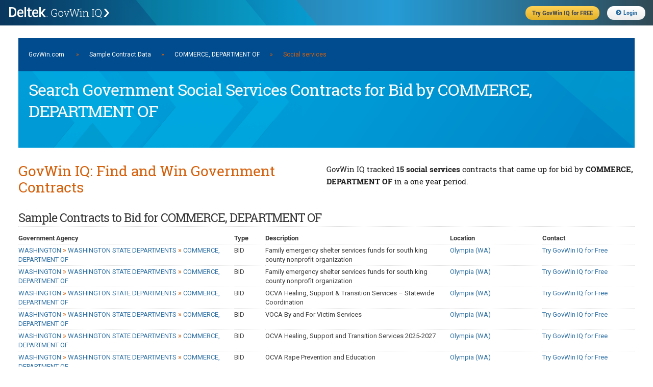

--- FILE ---
content_type: text/html;charset=UTF-8
request_url: https://iq.govwin.com/neo/public/gov/WASHINGTON%5EWASHINGTON%20STATE%20DEPARTMENTS%5ECOMMERCE%2C%20DEPARTMENT%20OF/Social%20services
body_size: 32333
content:



<!DOCTYPE html>
<html lang="en">
<head>

	<script type="text/javascript" src="/neo/assets/manifests/application-jquery-3.5.0-78ed2e2d4de647c9a206aff127b54736.js" ></script>
	

	<link rel="stylesheet" href="/neo/assets/manifests/application-9869eeb05e441a2281bc35c20905b5c0.css" />
	<link rel="stylesheet" href="/neo/assets/manifests/neo-seo-manifest-736a00fc8297b8f281616db0f9a38470.css" />

	
		<link rel="stylesheet" href="/neo/assets/manifests/neo-mobile-manifest-f9ff9965b6d92722fc87f729c9389d45.css" />
	

	<meta charset="utf-8">
	
		<meta name="description" content="
	Search 15 U.S. and Canadian government social services contracts for bid by COMMERCE, DEPARTMENT OF that GovWin IQ is tracking.
">
	

	

	<script disposition="head">
			// TODO: Let's formalize this and pull in the rest of it gracefully - and not by declaring one-by-one
			// This is intended just as a quick fix.
			// There is something similar in CATO's default layout as well.

			var grailsApplication = {};
			grailsApplication.config = {};
			grailsApplication.config.govwin = {}
			grailsApplication.config.govwin.iq = {}

			grailsApplication.config.grails = {}
			grailsApplication.config.grails.app = {}


			grailsApplication.config.govwin.url = 'govwin.com';

			grailsApplication.config.govwin.iq.url = 'iq.govwin.com';
			grailsApplication.config.grails.app.context = '/neo';
			isRequireHttps = 'true';

			grailsApplication.config.govwin.iq.urlTemplate = new govwin.util.urlTemplate(grailsApplication.config.govwin.iq.url, grailsApplication.config.grails.app.context, null);
    </script>

    <script>
        var getLegacyMegaMenu = false; // have to turn off the ajax request for the old mega menu, not enough time to break out the resources right now
    </script>
    <link rel="shortcut icon" href="/neo/assets/govwin-a3df567ea007e8c1fe8fec696bed889a.ico" type="image/x-icon" />
    <title>Search Government Social Services Contracts for Bid by COMMERCE, DEPARTMENT OF | GovWin IQ</title>

    <meta name="viewport" content="width=device-width, initial-scale=1">

</head>
<body class="showTagRsp seoPubContent">
<!-- PUBLIC HEADER -->
<header class="fixed public">
	<form>
		<ul>
			<li class="gwLogo"><a href="https://iq.govwin.com/neo/home">Deltek GovWin IQ</a></li>
			<li class="tryGovwin"><a href="https://info.deltek.com/Try-GovWin-IQ?sourceid=49&utm_source=govwin-com&utm_medium=website&utm_campaign=GW-Home-Login&partnerref=website_govwin-com_GW-Home-Login"><span>Try GovWin IQ for FREE</span></a></li>
			<li class="login"><a id="loginURL" href="/cas/login"><i class="fas fa-chevron-circle-right"></i>Login</a></li>
			<li class="mobileHbgr">
				<nav class="hbgrContainer">
					<div class="bar1"></div>
					<div class="bar2"></div>
					<div class="bar3"></div>
				</nav>
			</li>
		</ul>
	</form>
</header>
<div id="mobileMegaMenu" class="mobileMenu" style="display: none;">
	<div class="menuTabs">
		<div class="one">
			<ul>
				<li id="menuSolutions" class="active"><a href="#">Solutions</a></li>
				<li id="menuForGovt"><a href="#">For Govt</a></li>
				<li id="menuResearchDocs"><a href="#">Research</a></li>
				<li id="menuEvents"><a href="#">Events</a></li>
			</ul>
		</div>
		<div class="two">
			<div id="menuSolutions-links">
				<label>Solutions</label>
				<ul class="navGrid">
					<li><a href="https://www.deltek.com/en/government-contracting/govwin/federal">U.S. Federal Market</a></li>
					<li><a href="https://www.deltek.com/en/government-contracting/govwin/state-local">U.S. SLED Market</a></li>
					<li><a href="https://www.deltek.com/en/government-contracting/govwin/resources">Canadian Market</a></li>
					<li><a href="https://www.deltek.com/en/government-contracting/govwin#4cac3b11-7370-4ab8-8c08-23f645ba79fb">Subscriptions</a></li>
				</ul>
			</div>
			<div id="menuForGovt-links" style="display:none;">
				<label>For Government</label>
				<ul class="navGrid">
					<li><a href="/neo/governmentCommunity">Join the Govt Community</a></li>
				</ul>
			</div>
			<div id="menuResearchDocs-links" style="display:none;">
				<label>Research &amp; Reports</label>
				<ul class="navGrid">
					<!--li><a href="/neo/transition">Administration Transition Resource Center</a></li-->
					<li><a href="/neo/coronavirus">Coronavirus Resource Center</a></li>
					<li><a href="/neo/marketAnalysis/index?researchMarket=PFMAP">Federal Market Analysis Research</a></li>
					<li><a href="/neo/marketAnalysis/index?researchMarket=PSMAP">SLED Market Analysis Research</a></li>
					<li><a href="/neo/marketAnalysis/index?researchMarket=PCMAP">Canada Market Analysis Research</a></li>
					<li><a href="/neo/search/publicQuery?searchType=document&docType=Contracts+%26+Task+Orders&initialSort=docPubDt">Contracts &amp; Task Orders</a></li>
					<li><a href="/neo/search/publicQuery?searchType=document&docType=Comparative+Rate+Analysis&initialSort=docPubDt">Labor Rate Analysis</a></li>
					<li><a href="https://www.deltek.com/en/blog/government-contracting">B2G Advisor Blog</a></li>
					<li><a href="https://www.deltek.com/en/products/business-development/govwin/resources">Resources</a></li>
				</ul>
			</div>
			<div id="menuEvents-links" style="display:none;">
				<label>Events</label>
				<ul class="navGrid">
					<li><a href="https://www.deltek.com/en/about/events/webinars">Webinars</a></li>
					<li><a href="https://www.deltek.com/en/about/events">Events</a></li>
				</ul>
			</div>
		</div>
	</div>
</div>



<!-- Content -->
<main style="margin-top:40px;">
<div class="container" style="width:96%">
    <div class="full columns">
        <div class='headerNavBar'><a href="https://iq.govwin.com/cas/login">GovWin.com</a> <span style="padding-left:20px; padding-right:20px;">»</span><a href="/neo/public/index">Sample Contract Data</a><span style="padding-left:20px; padding-right:20px;">»</span><a href="/neo/public/gov/WASHINGTON%5EWASHINGTON%20STATE%20DEPARTMENTS%5ECOMMERCE%2C%20DEPARTMENT%20OF">COMMERCE, DEPARTMENT OF</a><span style="padding-left:20px; padding-right:20px;">»</span>Social services</div>
        <div class="heroPageTitle">
            <h1 class="heroTitle">Search Government Social Services Contracts for Bid by COMMERCE, DEPARTMENT OF</h1>
        </div>
    </div>
    <div class="full columns">
        <div class="splitContainer splitHalf clearfix" style="margin-bottom: 20px;">
            <div class="splitOne sectionTitle">
                <h2>GovWin IQ: Find and Win Government Contracts</h2>

            </div>
            <div class="splitTwo">
                <h3>
	GovWin IQ tracked <span class="fontBold">15 social services </span>contracts that came up for bid by <span class="fontBold">COMMERCE, DEPARTMENT OF</span> in a one year period.
</h3>
            </div>
        </div>
    </div>
    <div class="full columns">
		<div class='sectionSubTitle'><h3>Sample Contracts to Bid for COMMERCE, DEPARTMENT OF</h3></div>
        


<table class="formTable custom">
    <colgroup>
        <col style="width:35%">
        <col style="width:5%">
        <col style="width:30%">
        <col style="width:15%">
        <col style="width:15%">
    </colgroup>
    <thead>
    <tr>
        <th>Government Agency</th>
        <th>Type</th>
        <th>Description</th>
        <th>Location</th>
        <th>Contact</th>
    </tr>
    </thead>
    <tbody>
    
        <tr>
            <td><a href="/neo/public/gov/WASHINGTON%5EWASHINGTON%20STATE%20DEPARTMENTS%5ECOMMERCE%2C%20DEPARTMENT%20OF">WASHINGTON <span class='bcrumbSep'>&#187;</span> WASHINGTON STATE DEPARTMENTS <span class='bcrumbSep'>&#187;</span> COMMERCE, DEPARTMENT OF</a></td>
            <td>BID</td>
            <td>Family emergency shelter services funds for south king county nonprofit organization</td>
            <td><a href="/neo/public/pop/Olympia%20%28WA%29">Olympia (WA)</a></td>
            <td><a href=https://info.deltek.com/Try-GovWin-IQ?sourceid=49&utm_source=govwin-com&utm_medium=website&utm_campaign=GW-Home-Login&partnerref=website_govwin-com_GW-Home-Login class='linkContact'>Try GovWin IQ for Free</a></td>
        </tr>
    
        <tr>
            <td><a href="/neo/public/gov/WASHINGTON%5EWASHINGTON%20STATE%20DEPARTMENTS%5ECOMMERCE%2C%20DEPARTMENT%20OF">WASHINGTON <span class='bcrumbSep'>&#187;</span> WASHINGTON STATE DEPARTMENTS <span class='bcrumbSep'>&#187;</span> COMMERCE, DEPARTMENT OF</a></td>
            <td>BID</td>
            <td>Family emergency shelter services funds for south king county nonprofit organization</td>
            <td><a href="/neo/public/pop/Olympia%20%28WA%29">Olympia (WA)</a></td>
            <td><a href=https://info.deltek.com/Try-GovWin-IQ?sourceid=49&utm_source=govwin-com&utm_medium=website&utm_campaign=GW-Home-Login&partnerref=website_govwin-com_GW-Home-Login class='linkContact'>Try GovWin IQ for Free</a></td>
        </tr>
    
        <tr>
            <td><a href="/neo/public/gov/WASHINGTON%5EWASHINGTON%20STATE%20DEPARTMENTS%5ECOMMERCE%2C%20DEPARTMENT%20OF">WASHINGTON <span class='bcrumbSep'>&#187;</span> WASHINGTON STATE DEPARTMENTS <span class='bcrumbSep'>&#187;</span> COMMERCE, DEPARTMENT OF</a></td>
            <td>BID</td>
            <td>OCVA Healing, Support & Transition Services – Statewide Coordination</td>
            <td><a href="/neo/public/pop/Olympia%20%28WA%29">Olympia (WA)</a></td>
            <td><a href=https://info.deltek.com/Try-GovWin-IQ?sourceid=49&utm_source=govwin-com&utm_medium=website&utm_campaign=GW-Home-Login&partnerref=website_govwin-com_GW-Home-Login class='linkContact'>Try GovWin IQ for Free</a></td>
        </tr>
    
        <tr>
            <td><a href="/neo/public/gov/WASHINGTON%5EWASHINGTON%20STATE%20DEPARTMENTS%5ECOMMERCE%2C%20DEPARTMENT%20OF">WASHINGTON <span class='bcrumbSep'>&#187;</span> WASHINGTON STATE DEPARTMENTS <span class='bcrumbSep'>&#187;</span> COMMERCE, DEPARTMENT OF</a></td>
            <td>BID</td>
            <td>VOCA By and For Victim Services</td>
            <td><a href="/neo/public/pop/Olympia%20%28WA%29">Olympia (WA)</a></td>
            <td><a href=https://info.deltek.com/Try-GovWin-IQ?sourceid=49&utm_source=govwin-com&utm_medium=website&utm_campaign=GW-Home-Login&partnerref=website_govwin-com_GW-Home-Login class='linkContact'>Try GovWin IQ for Free</a></td>
        </tr>
    
        <tr>
            <td><a href="/neo/public/gov/WASHINGTON%5EWASHINGTON%20STATE%20DEPARTMENTS%5ECOMMERCE%2C%20DEPARTMENT%20OF">WASHINGTON <span class='bcrumbSep'>&#187;</span> WASHINGTON STATE DEPARTMENTS <span class='bcrumbSep'>&#187;</span> COMMERCE, DEPARTMENT OF</a></td>
            <td>BID</td>
            <td>OCVA Healing, Support and Transition Services 2025-2027</td>
            <td><a href="/neo/public/pop/Olympia%20%28WA%29">Olympia (WA)</a></td>
            <td><a href=https://info.deltek.com/Try-GovWin-IQ?sourceid=49&utm_source=govwin-com&utm_medium=website&utm_campaign=GW-Home-Login&partnerref=website_govwin-com_GW-Home-Login class='linkContact'>Try GovWin IQ for Free</a></td>
        </tr>
    
        <tr>
            <td><a href="/neo/public/gov/WASHINGTON%5EWASHINGTON%20STATE%20DEPARTMENTS%5ECOMMERCE%2C%20DEPARTMENT%20OF">WASHINGTON <span class='bcrumbSep'>&#187;</span> WASHINGTON STATE DEPARTMENTS <span class='bcrumbSep'>&#187;</span> COMMERCE, DEPARTMENT OF</a></td>
            <td>BID</td>
            <td>OCVA Rape Prevention and Education</td>
            <td><a href="/neo/public/pop/Olympia%20%28WA%29">Olympia (WA)</a></td>
            <td><a href=https://info.deltek.com/Try-GovWin-IQ?sourceid=49&utm_source=govwin-com&utm_medium=website&utm_campaign=GW-Home-Login&partnerref=website_govwin-com_GW-Home-Login class='linkContact'>Try GovWin IQ for Free</a></td>
        </tr>
    
        <tr>
            <td><a href="/neo/public/gov/WASHINGTON%5EWASHINGTON%20STATE%20DEPARTMENTS%5ECOMMERCE%2C%20DEPARTMENT%20OF">WASHINGTON <span class='bcrumbSep'>&#187;</span> WASHINGTON STATE DEPARTMENTS <span class='bcrumbSep'>&#187;</span> COMMERCE, DEPARTMENT OF</a></td>
            <td>BID</td>
            <td>Core & PREA Sexual Assault Services Funding renewal grant</td>
            <td><a href="/neo/public/pop/Olympia%20%28WA%29">Olympia (WA)</a></td>
            <td><a href=https://info.deltek.com/Try-GovWin-IQ?sourceid=49&utm_source=govwin-com&utm_medium=website&utm_campaign=GW-Home-Login&partnerref=website_govwin-com_GW-Home-Login class='linkContact'>Try GovWin IQ for Free</a></td>
        </tr>
    
        <tr>
            <td><a href="/neo/public/gov/WASHINGTON%5EWASHINGTON%20STATE%20DEPARTMENTS%5ECOMMERCE%2C%20DEPARTMENT%20OF">WASHINGTON <span class='bcrumbSep'>&#187;</span> WASHINGTON STATE DEPARTMENTS <span class='bcrumbSep'>&#187;</span> COMMERCE, DEPARTMENT OF</a></td>
            <td>BID</td>
            <td>OCVA Specialized Sexual Assault Services renewal grant</td>
            <td><a href="/neo/public/pop/Olympia%20%28WA%29">Olympia (WA)</a></td>
            <td><a href=https://info.deltek.com/Try-GovWin-IQ?sourceid=49&utm_source=govwin-com&utm_medium=website&utm_campaign=GW-Home-Login&partnerref=website_govwin-com_GW-Home-Login class='linkContact'>Try GovWin IQ for Free</a></td>
        </tr>
    
        <tr>
            <td><a href="/neo/public/gov/WASHINGTON%5EWASHINGTON%20STATE%20DEPARTMENTS%5ECOMMERCE%2C%20DEPARTMENT%20OF">WASHINGTON <span class='bcrumbSep'>&#187;</span> WASHINGTON STATE DEPARTMENTS <span class='bcrumbSep'>&#187;</span> COMMERCE, DEPARTMENT OF</a></td>
            <td>BID</td>
            <td>OCVA Culturally Specific Sexual Assault Services and Prevention Activities renewal grant</td>
            <td><a href="/neo/public/pop/Olympia%20%28WA%29">Olympia (WA)</a></td>
            <td><a href=https://info.deltek.com/Try-GovWin-IQ?sourceid=49&utm_source=govwin-com&utm_medium=website&utm_campaign=GW-Home-Login&partnerref=website_govwin-com_GW-Home-Login class='linkContact'>Try GovWin IQ for Free</a></td>
        </tr>
    
        <tr>
            <td><a href="/neo/public/gov/WASHINGTON%5EWASHINGTON%20STATE%20DEPARTMENTS%5ECOMMERCE%2C%20DEPARTMENT%20OF">WASHINGTON <span class='bcrumbSep'>&#187;</span> WASHINGTON STATE DEPARTMENTS <span class='bcrumbSep'>&#187;</span> COMMERCE, DEPARTMENT OF</a></td>
            <td>BID</td>
            <td>University District Doorway Project</td>
            <td><a href="/neo/public/pop/King%20County%20%28WA%29">King County (WA)</a></td>
            <td><a href=https://info.deltek.com/Try-GovWin-IQ?sourceid=49&utm_source=govwin-com&utm_medium=website&utm_campaign=GW-Home-Login&partnerref=website_govwin-com_GW-Home-Login class='linkContact'>Try GovWin IQ for Free</a></td>
        </tr>
    
        <tr>
            <td><a href="/neo/public/gov/WASHINGTON%5EWASHINGTON%20STATE%20DEPARTMENTS%5ECOMMERCE%2C%20DEPARTMENT%20OF">WASHINGTON <span class='bcrumbSep'>&#187;</span> WASHINGTON STATE DEPARTMENTS <span class='bcrumbSep'>&#187;</span> COMMERCE, DEPARTMENT OF</a></td>
            <td>BID</td>
            <td>Youth Homelessness Steering Committee (YHPSC) host organization</td>
            <td><a href="/neo/public/pop/Olympia%20%28WA%29">Olympia (WA)</a></td>
            <td><a href=https://info.deltek.com/Try-GovWin-IQ?sourceid=49&utm_source=govwin-com&utm_medium=website&utm_campaign=GW-Home-Login&partnerref=website_govwin-com_GW-Home-Login class='linkContact'>Try GovWin IQ for Free</a></td>
        </tr>
    
        <tr>
            <td><a href="/neo/public/gov/WASHINGTON%5EWASHINGTON%20STATE%20DEPARTMENTS%5ECOMMERCE%2C%20DEPARTMENT%20OF">WASHINGTON <span class='bcrumbSep'>&#187;</span> WASHINGTON STATE DEPARTMENTS <span class='bcrumbSep'>&#187;</span> COMMERCE, DEPARTMENT OF</a></td>
            <td>BID</td>
            <td>OCVA Tribal Government Initiative grant</td>
            <td><a href="/neo/public/pop/Olympia%20%28WA%29">Olympia (WA)</a></td>
            <td><a href=https://info.deltek.com/Try-GovWin-IQ?sourceid=49&utm_source=govwin-com&utm_medium=website&utm_campaign=GW-Home-Login&partnerref=website_govwin-com_GW-Home-Login class='linkContact'>Try GovWin IQ for Free</a></td>
        </tr>
    
        <tr>
            <td><a href="/neo/public/gov/WASHINGTON%5EWASHINGTON%20STATE%20DEPARTMENTS%5ECOMMERCE%2C%20DEPARTMENT%20OF">WASHINGTON <span class='bcrumbSep'>&#187;</span> WASHINGTON STATE DEPARTMENTS <span class='bcrumbSep'>&#187;</span> COMMERCE, DEPARTMENT OF</a></td>
            <td>BID</td>
            <td>Office of Developmental Disabilities Ombuds Services</td>
            <td><a href="/neo/public/pop/Olympia%20%28WA%29">Olympia (WA)</a></td>
            <td><a href=https://info.deltek.com/Try-GovWin-IQ?sourceid=49&utm_source=govwin-com&utm_medium=website&utm_campaign=GW-Home-Login&partnerref=website_govwin-com_GW-Home-Login class='linkContact'>Try GovWin IQ for Free</a></td>
        </tr>
    
        <tr>
            <td><a href="/neo/public/gov/WASHINGTON%5EWASHINGTON%20STATE%20DEPARTMENTS%5ECOMMERCE%2C%20DEPARTMENT%20OF">WASHINGTON <span class='bcrumbSep'>&#187;</span> WASHINGTON STATE DEPARTMENTS <span class='bcrumbSep'>&#187;</span> COMMERCE, DEPARTMENT OF</a></td>
            <td>BID</td>
            <td>Homelessness Diversion Program Grant</td>
            <td><a href="/neo/public/pop/Olympia%20%28WA%29">Olympia (WA)</a></td>
            <td><a href=https://info.deltek.com/Try-GovWin-IQ?sourceid=49&utm_source=govwin-com&utm_medium=website&utm_campaign=GW-Home-Login&partnerref=website_govwin-com_GW-Home-Login class='linkContact'>Try GovWin IQ for Free</a></td>
        </tr>
    
        <tr>
            <td><a href="/neo/public/gov/WASHINGTON%5EWASHINGTON%20STATE%20DEPARTMENTS%5ECOMMERCE%2C%20DEPARTMENT%20OF">WASHINGTON <span class='bcrumbSep'>&#187;</span> WASHINGTON STATE DEPARTMENTS <span class='bcrumbSep'>&#187;</span> COMMERCE, DEPARTMENT OF</a></td>
            <td>BID</td>
            <td>Community Development Block Grant program opens General Purpose grant requests for low- and moderate-income communities</td>
            <td><a href="/neo/public/pop/Olympia%20%28WA%29">Olympia (WA)</a></td>
            <td><a href=https://info.deltek.com/Try-GovWin-IQ?sourceid=49&utm_source=govwin-com&utm_medium=website&utm_campaign=GW-Home-Login&partnerref=website_govwin-com_GW-Home-Login class='linkContact'>Try GovWin IQ for Free</a></td>
        </tr>
    
    </tbody>
</table>
    </div>

    

    <div class="full columns">
        <div>
			<div class='sectionSubTitle'><h3>Learn More About GovWin IQ for COMMERCE, DEPARTMENT OF Providers</h3></div>
            <p>GovWin IQ from Deltek is the industry-leading platform providing the most comprehensive market intelligence for U.S. federal, state, local and Canadian governments. GovWin IQ is uniquely built, backed and continuously updated by award-winning industry experts who receive first-hand intelligence from government decision-makers. With this intelligence, GovWin IQ enables companies to identify early stage opportunities, plan strategically, build relationships and navigate the competitive landscape. See why thousands of companies rely on GovWin IQ to get ahead of the competition and win more business in the public sector. <a href="https://deltek.com/GovWin">Deltek.com/GovWin</a></p>
            <p>To learn more about GovWin IQ's solutions for <span class="fontBold">COMMERCE, DEPARTMENT OF</span> vendors, <a href="https://www.deltek.com/en/government-contracting/govwin">click here</a>.</p>
        </div>


        <div  class="adButler" >
            <script type="text/javascript" src="/neo/assets/manifests/adbutler-manifest-a562e4ff68713003837fed94d3591f6e.js" ></script>
<script type="text/javascript">
	var AdButler = AdButler || {}; AdButler.ads = AdButler.ads || [];
	var abkw = window.abkw || '';

	if (true) {
		var plc378228 = window.plc378228 || 0;
		document.write('<' + 'div id="placement_378228_' + plc378228 + '"></' + 'div>');
		AdButler.ads.push({
			handler: function (opt) {
				AdButler.register(175081, 378228, [700, 87], 'placement_378228_' + opt.place, opt);
			},
			opt: {place: plc378228++, keywords: abkw, domain: 'servedbyadbutler.com', click: 'CLICK_MACRO_PLACEHOLDER'}
		});
	}

	if (false) {
		if (false) {	// Square Ad
			var plc353025 = window.plc353025 || 0;
			document.write('<'+'div id="placement_353025_'+plc353025+'"></'+'div>');
			AdButler.ads.push({handler: function(opt){ AdButler.register(175081, 353025, [220,220], 'placement_353025_'+opt.place, opt); }, opt: { place: plc353025++, keywords: abkw, domain: 'servedbyadbutler.com', click:'CLICK_MACRO_PLACEHOLDER' }});
		} else {	// Banner Ad
			var plc353024 = window.plc353024 || 0;
			document.write('<'+'div id="placement_353024_'+plc353024+'"></'+'div>');
			AdButler.ads.push({handler: function(opt){ AdButler.register(175081, 353024, [700,87], 'placement_353024_'+opt.place, opt); }, opt: { place: plc353024++, keywords: abkw, domain: 'servedbyadbutler.com', click:'CLICK_MACRO_PLACEHOLDER' }});
		}
	}
	else if (false) {
		var plc353023 = window.plc353023 || 0;
		document.write('<'+'div id="placement_353023_'+plc353023+'"></'+'div>');
		AdButler.ads.push({handler: function(opt){ AdButler.register(175081, 353023, [585,85], 'placement_353023_'+opt.place, opt); }, opt: { place: plc353023++, keywords: abkw, domain: 'servedbyadbutler.com', click:'CLICK_MACRO_PLACEHOLDER' }});
	}
</script>




        </div>
    </div>

</div>
</main>




	
	<!-- BIG PUBLIC FOOTER -->
	<footer class="public">
		<ul>
			<li class="colHead software"><h5>Government Contracting Solutions</h5></li>
			<li class="colHead resources"><h5>Resources</h5></li>
			<li class="colHead learn"><h5>Learn</h5></li>
			<li class="colHead contact"><h5>Stay Connected</h5></li>
			<li>
				<ul>
					<li><a href="https://www.deltek.com/en/government-contracting/govwin" target="_blank">GovWin Market Intelligence</a></li>
					<li><a href="https://www.deltek.com/en/government-contracting/costpoint" target="_blank">Costpoint ERP For Government Contractors</a></li>
					<li><a href="https://www.deltek.com/en/government-contracting/propricer" target="_blank">ProPricer Proposal Pricing Software</a></li>
					<li><a href="https://www.deltek.com/en/government-contracting/costpoint/resource-management" target="_blank">Replicon Resource Management</a></li>
					<li><a href="https://www.deltek.com/en/time-tracking/replicon" target="_blank">Replicon Time Tracking</a></li>
					<li><a href="https://www.deltek.com/en/manufacturing/qms" target="_blank">TIP Technologies Integrated QMS</a></li>
					<li><a href="https://www.deltek.com/en/project-and-portfolio-management" target="_blank">Project Portfolio Management Software</a></li>
				</ul>
			</li>
			<li>
				<ul>
					<li><a href="https://www.deltek.com/en/government-contracting/govcon-university" target="_blank">GovCon University</a></li>
					<li><a href="https://www.deltek.com/en/government-contracting/guide/federal-contracting" target="_blank">Federal Contracting</a></li>
					<li><a href="https://www.deltek.com/en/government-contracting/guide/state-local-contracting" target="_blank">State &amp; Local Contracting</a></li>
					<li><a href="https://www.deltek.com/en/government-contracting/guide/small-business-government-contracts" target="_blank">Small Business Contracting</a></li>
					<li><a href="https://www.deltek.com/en/government-contracting/guide/canadian-government-contracts" target="_blank">Canadian Government Contracting</a></li>
					<li><a href="https://www.deltek.com/en/government-contracting/top-federal-opportunities" target="_blank">Top Federal Opportunities</a></li>
					<li><a href="https://www.deltek.com/en/government-contracting/clarity" target="_blank">Clarity Government Contracting Industry Study</a></li>
					<li><a href="https://www.deltek.com/en/innovation/dela-ai-govcon" target="_blank">Deltek Dela for Government Contractors</a></li>
				</ul>
			</li>
			<li>
				<ul>
					<li><a href="https://www.deltek.com/en/government-contracting/guide" target="_blank">Guide to Government Contracting</a></li>
					<li><a href="https://www.deltek.com/en/government-contracting/project-lifecycle" target="_blank">Government Contracting Project Lifecycle</a></li>
					<li><a href="https://www.deltek.com/en/government-contracting/guide/find-government-contracts" target="_blank">Find Government Contracts</a></li>
					<li><a href="https://www.deltek.com/en/government-contracting/guide/win-government-contracts" target="_blank">Win Government Contracts</a></li>
					<li><a href="https://www.deltek.com/en/government-contracting/guide/government-contract-types" target="_blank">Types of Government Contracts</a></li>
					<li><a href="https://www.deltek.com/en/government-contracting/guide/compliance" target="_blank">Government Contracting Compliance</a></li>
					<li><a href="https://www.deltek.com/en/government-contracting/guide/teaming-agreements" target="_blank">The Basics of Teaming Agreements</a></li>
					<li><a href="https://www.deltek.com/en/government-contracting/guide/subcontracting" target="_blank">The Basics of Subcontracting</a></li>
				</ul>
			</li>
			<li>
				<ul>
					<li><a href="tel:8004562009">US: 800.456.2009</a></li>
					<li><a href="https://www.deltek.com/en/about/contact-us" target="_blank">Contact Us</a></li>
					<li><a href="https://info.deltek.com/deltek-opt-in" target="_blank">Stay Informed</a></li>
				</ul>
			</li>
		</ul>
		<div class="subFooter">
			<ul>
				<li><a href="https://www.deltek.com/en/government-contracting/govwin" target="_blank">About GovWin</a></li>
				<li><a href="https://www.deltek.com/en/deltek-contracts/is-user-privacy-policy" target="_blank">Privacy Policy</a></li>
				<li><a href="https://www.deltek.com/en/deltek-contracts/subscription-services-terms" target="_blank">Terms of Use</a></li>
				<li><a href="https://www.deltek.com/en/legal/cookie-policy" target="_blank">Cookie Policy</a></li>
				<li><a href="https://www.deltek.com/en/about/contact-us" target="_blank">Contact Us</a></li>
				<li class="social linkedin"><a href="https://www.linkedin.com/company/deltek/" title="Visit us on LinkedIn" target="_blank"><svg class="svg-inline--fa fa-linkedin fa-w-14" aria-hidden="true" focusable="false" data-prefix="fab" data-icon="linkedin" role="img" xmlns="http://www.w3.org/2000/svg" viewBox="0 0 448 512" data-fa-i2svg=""><path fill="currentColor" d="M416 32H31.9C14.3 32 0 46.5 0 64.3v383.4C0 465.5 14.3 480 31.9 480H416c17.6 0 32-14.5 32-32.3V64.3c0-17.8-14.4-32.3-32-32.3zM135.4 416H69V202.2h66.5V416zm-33.2-243c-21.3 0-38.5-17.3-38.5-38.5S80.9 96 102.2 96c21.2 0 38.5 17.3 38.5 38.5 0 21.3-17.2 38.5-38.5 38.5zm282.1 243h-66.4V312c0-24.8-.5-56.7-34.5-56.7-34.6 0-39.9 27-39.9 54.9V416h-66.4V202.2h63.7v29.2h.9c8.9-16.8 30.6-34.5 62.9-34.5 67.2 0 79.7 44.3 79.7 101.9V416z"></path></svg><!-- <i class="fab fa-linkedin"></i> Font Awesome fontawesome.com --></a></li>
				<li class="social youtube"><a href="https://www.youtube.com/user/deltekinc" title="Visit us on YouTube" target="_blank"><svg class="svg-inline--fa fa-youtube fa-w-18" aria-hidden="true" focusable="false" data-prefix="fab" data-icon="youtube" role="img" xmlns="http://www.w3.org/2000/svg" viewBox="0 0 576 512" data-fa-i2svg=""><path fill="currentColor" d="M549.655 124.083c-6.281-23.65-24.787-42.276-48.284-48.597C458.781 64 288 64 288 64S117.22 64 74.629 75.486c-23.497 6.322-42.003 24.947-48.284 48.597-11.412 42.867-11.412 132.305-11.412 132.305s0 89.438 11.412 132.305c6.281 23.65 24.787 41.5 48.284 47.821C117.22 448 288 448 288 448s170.78 0 213.371-11.486c23.497-6.321 42.003-24.171 48.284-47.821 11.412-42.867 11.412-132.305 11.412-132.305s0-89.438-11.412-132.305zm-317.51 213.508V175.185l142.739 81.205-142.739 81.201z"></path></svg><!-- <i class="fab fa-youtube"></i> Font Awesome fontawesome.com --></a></li>
				<li class="social instagram"><a href="https://www.instagram.com/deltekinc/" title="Visit us on Instagram" target="_blank"><svg class="svg-inline--fa fa-instagram fa-w-14" aria-hidden="true" focusable="false" data-prefix="fab" data-icon="instagram" role="img" xmlns="http://www.w3.org/2000/svg" viewBox="0 0 448 512" data-fa-i2svg=""><path fill="currentColor" d="M224.1 141c-63.6 0-114.9 51.3-114.9 114.9s51.3 114.9 114.9 114.9S339 319.5 339 255.9 287.7 141 224.1 141zm0 189.6c-41.1 0-74.7-33.5-74.7-74.7s33.5-74.7 74.7-74.7 74.7 33.5 74.7 74.7-33.6 74.7-74.7 74.7zm146.4-194.3c0 14.9-12 26.8-26.8 26.8-14.9 0-26.8-12-26.8-26.8s12-26.8 26.8-26.8 26.8 12 26.8 26.8zm76.1 27.2c-1.7-35.9-9.9-67.7-36.2-93.9-26.2-26.2-58-34.4-93.9-36.2-37-2.1-147.9-2.1-184.9 0-35.8 1.7-67.6 9.9-93.9 36.1s-34.4 58-36.2 93.9c-2.1 37-2.1 147.9 0 184.9 1.7 35.9 9.9 67.7 36.2 93.9s58 34.4 93.9 36.2c37 2.1 147.9 2.1 184.9 0 35.9-1.7 67.7-9.9 93.9-36.2 26.2-26.2 34.4-58 36.2-93.9 2.1-37 2.1-147.8 0-184.8zM398.8 388c-7.8 19.6-22.9 34.7-42.6 42.6-29.5 11.7-99.5 9-132.1 9s-102.7 2.6-132.1-9c-19.6-7.8-34.7-22.9-42.6-42.6-11.7-29.5-9-99.5-9-132.1s-2.6-102.7 9-132.1c7.8-19.6 22.9-34.7 42.6-42.6 29.5-11.7 99.5-9 132.1-9s102.7-2.6 132.1 9c19.6 7.8 34.7 22.9 42.6 42.6 11.7 29.5 9 99.5 9 132.1s2.7 102.7-9 132.1z"></path></svg><!-- <i class="fab fa-instagram"></i> Font Awesome fontawesome.com --></a></li>
				<li class="social facebook"><a href="https://www.facebook.com/deltekinc/" title="Visit us on Facebook" target="_blank"><svg class="svg-inline--fa fa-facebook fa-w-16" aria-hidden="true" focusable="false" data-prefix="fab" data-icon="facebook" role="img" xmlns="http://www.w3.org/2000/svg" viewBox="0 0 512 512" data-fa-i2svg=""><path fill="currentColor" d="M504 256C504 119 393 8 256 8S8 119 8 256c0 123.78 90.69 226.38 209.25 245V327.69h-63V256h63v-54.64c0-62.15 37-96.48 93.67-96.48 27.14 0 55.52 4.84 55.52 4.84v61h-31.28c-30.8 0-40.41 19.12-40.41 38.73V256h68.78l-11 71.69h-57.78V501C413.31 482.38 504 379.78 504 256z"></path></svg><!-- <i class="fab fa-facebook"></i> Font Awesome fontawesome.com --></a></li>
				<li class="social x"><a href="https://x.com/govwin" title="Visit us on X" target="_blank"><svg viewBox="0 0 300 271" preserveAspectRatio="xMidYMid meet" style="width: 18px;"><path d="m236 0h46l-101 115 118 156h-92.6l-72.5-94.8-83 94.8h-46l107-123-113-148h94.9l65.5 86.6zm-16.1 244h25.5l-165-218h-27.4z"></path></svg></a></li>
				<li class="copyright"><a href="https://www.deltek.com" target="_blank">© Deltek, Inc.</a></li>
			</ul>
		</div>
	</footer>





<div id="fauxColorboxContent"  style="display: none;">
	<div><p class="loading"><span></span><span>Loading IntelliSearch results...</span></p></div>
</div>


					<!-- US7379 - Start: Google Universal Analytics -->
					<script>
						(function(i,s,o,g,r,a,m){i['GoogleAnalyticsObject']=r;i[r]=i[r]||function(){
						(i[r].q=i[r].q||[]).push(arguments)},i[r].l=1*new Date();a=s.createElement(o),
						m=s.getElementsByTagName(o)[0];a.async=1;a.src=g;m.parentNode.insertBefore(a,m)
						})(window,document,'script','//www.google-analytics.com/analytics.js','ga');
      
						ga('create', 'UA-12936128-8','govwin.com');
						
				
						ga('set', 'title', 'WASHINGTON^WASHINGTON STATE DEPARTMENTS^COMMERCE, DEPARTMENT OF');

					
						ga(function(tracker) {
							var clientId = tracker.get('clientId');
							ga('set', 'dimension18', clientId);
						});

				
						ga('set', 'dimension13', 'Social services');
					
						ga('send', 'pageview');
					</script>
					<!-- US7379 - End: Google Universal Analytics -->
				
					 <!-- US11048 - Bizo Tracking -->
					<script type="text/javascript">
					 _bizo_data_partner_id = "5366";
					</script>
					<script type="text/javascript">
					 (function() {
					  var s = document.getElementsByTagName("script")[0];
					  var b = document.createElement("script");
					  b.type = "text/javascript";
					  b.async = true;
					  b.src = (window.location.protocol === "https:" ? "https://sjs" : "http://js") + ".bizographics.com/insight.min.js";
					  s.parentNode.insertBefore(b, s);
					 })();
					</script>
					<noscript>
					 <img height="1" width="1" alt="" style="display:none;" src="//www.bizographics.com/collect/?pid=5366&fmt=gif" />
					</noscript>
					<!-- End Bizo Tracking -->
	   	 		       




<script asset-defer="true" type="text/javascript" src="/neo/assets/manifests/application-defer-3.5.0-4dd7c7fbaed9f4fb9d64139de10b5db9.js"></script>
</body>
</html>